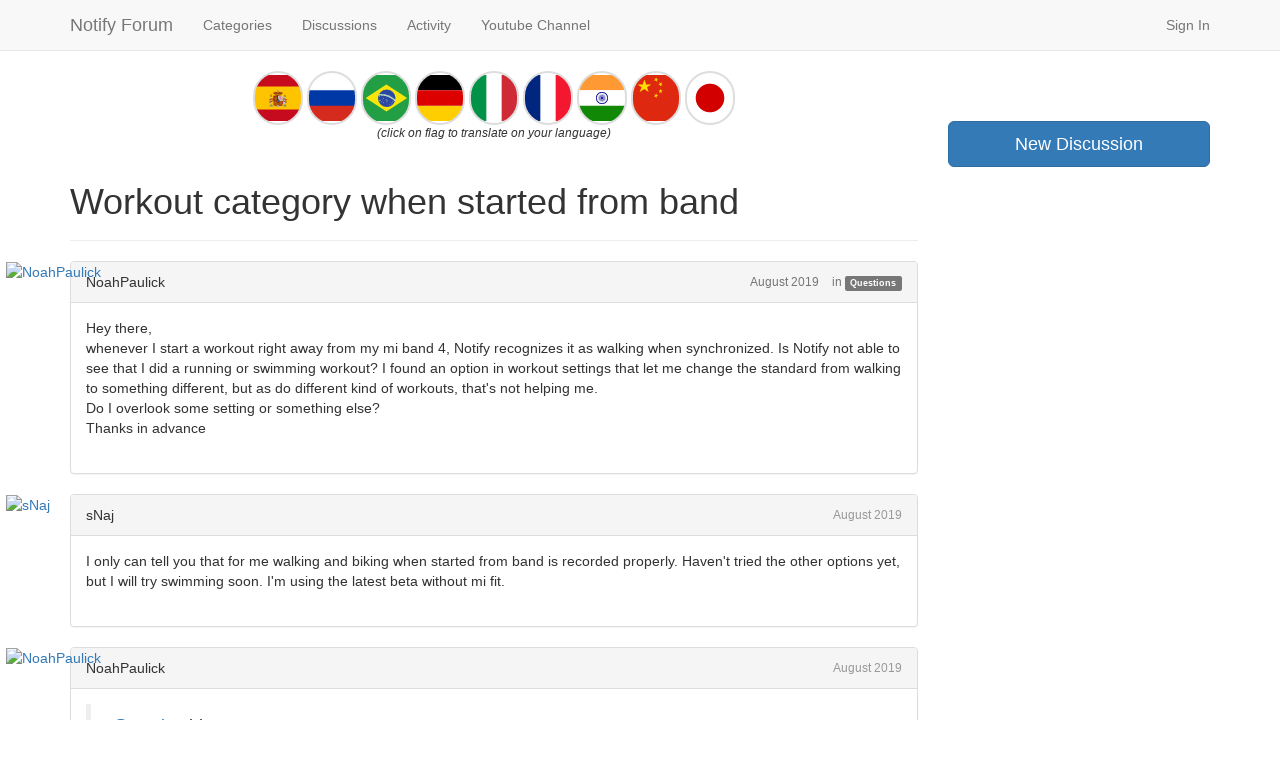

--- FILE ---
content_type: text/html; charset=utf-8
request_url: http://forum.mibandnotify.com/discussion/comment/1109/
body_size: 5855
content:
<!DOCTYPE html>
<html lang="en" class="sticky-footer-html">
  <head>
    <meta charset="utf-8">
    <meta name="viewport" content="width=device-width, initial-scale=1">
    <title>Workout category when started from band - Notify Forum</title>
  <link rel="stylesheet" type="text/css" href="/themes/bootstrap/design/style.css?v=2.5.1" media="all" />
  <link rel="stylesheet" type="text/css" href="/themes/bootstrap/design/custom.css?v=2.5.1" media="all" />
  <link rel="stylesheet" type="text/css" href="/resources/design/vanillicon.css?v=2.3.1" media="all" />
  <link rel="stylesheet" type="text/css" href="/applications/dashboard/design/spoilers.css?v=2.3.1" media="all" />
  <link rel="canonical" href="http://forum.mibandnotify.com/discussion/1140/workout-category-when-started-from-band" />
  <meta property="og:type" content="article" />
  <meta property="og:site_name" content="Notify Forum" />
  <meta property="og:title" itemprop="name" content="Workout category when started from band" />
  <meta property="og:url" content="http://forum.mibandnotify.com/discussion/1140/workout-category-when-started-from-band" />
  <meta name="description" property="og:description" itemprop="description" content="Hey there, whenever I start a workout right away from my mi band 4, Notify recognizes it as walking when synchronized." />
  <script type="text/javascript">gdn=window.gdn||{};gdn.meta={
    "ConfirmDeleteCommentHeading": "Delete Comment",
    "ConfirmDeleteCommentText": "Are you sure you want to delete this comment?",
    "Spoiler": "Spoiler",
    "show": "show",
    "hide": "hide",
    "emoji": {
        "assetPath": "\/resources\/emoji",
        "format": "<img class=\"emoji\" src=\"%1$s\" title=\"%2$s\" alt=\"%2$s\" height=\"20\" \/>",
        "emoji": {
            "smile": "smile.png",
            "smiley": "smiley.png",
            "wink": "wink.png",
            "blush": "blush.png",
            "neutral": "neutral.png",
            "relaxed": "relaxed.png",
            "grin": "grin.png",
            "joy": "joy.png",
            "sweat_smile": "sweat_smile.png",
            "lol": "lol.png",
            "innocent": "innocent.png",
            "naughty": "naughty.png",
            "yum": "yum.png",
            "relieved": "relieved.png",
            "love": "love.png",
            "sunglasses": "sunglasses.png",
            "smirk": "smirk.png",
            "expressionless": "expressionless.png",
            "unamused": "unamused.png",
            "sweat": "sweat.png",
            "pensive": "pensive.png",
            "confused": "confused.png",
            "confounded": "confounded.png",
            "kissing": "kissing.png",
            "kissing_heart": "kissing_heart.png",
            "kissing_smiling_eyes": "kissing_smiling_eyes.png",
            "kissing_closed_eyes": "kissing_closed_eyes.png",
            "tongue": "tongue.png",
            "disappointed": "disappointed.png",
            "worried": "worried.png",
            "angry": "angry.png",
            "rage": "rage.png",
            "cry": "cry.png",
            "persevere": "persevere.png",
            "triumph": "triumph.png",
            "frowning": "frowning.png",
            "anguished": "anguished.png",
            "fearful": "fearful.png",
            "weary": "weary.png",
            "sleepy": "sleepy.png",
            "tired_face": "tired_face.png",
            "grimace": "grimace.png",
            "bawling": "bawling.png",
            "open_mouth": "open_mouth.png",
            "hushed": "hushed.png",
            "cold_sweat": "cold_sweat.png",
            "scream": "scream.png",
            "astonished": "astonished.png",
            "flushed": "flushed.png",
            "sleeping": "sleeping.png",
            "dizzy": "dizzy.png",
            "no_mouth": "no_mouth.png",
            "mask": "mask.png",
            "star": "star.png",
            "cookie": "cookie.png",
            "warning": "warning.png",
            "mrgreen": "mrgreen.png",
            "heart": "heart.png",
            "heartbreak": "heartbreak.png",
            "kiss": "kiss.png",
            "+1": "+1.png",
            "-1": "-1.png",
            "grey_question": "grey_question.png",
            "trollface": "trollface.png",
            "error": "grey_question.png"
        }
    },
    "DiscussionID": 1140,
    "Category": "Questions",
    "AnalyticsTask": "tick",
    "TagHint": "Start to type...",
    "LastCommentID": 1113,
    "Vanilla_Comments_AutoRefresh": 0,
    "TransportError": "A fatal error occurred while processing the request.<br \/>The server returned the following response: %s",
    "TransientKey": null,
    "WebRoot": "http:\/\/forum.mibandnotify.com\/",
    "UrlFormat": "\/{Path}",
    "Path": "discussion\/comment\/1109",
    "Args": "",
    "ResolvedPath": "vanilla\/discussion\/comment",
    "ResolvedArgs": {
        "CommentID": "1109"
    },
    "SignedIn": 0,
    "ConfirmHeading": "Confirm",
    "ConfirmText": "Are you sure you want to do that?",
    "Okay": "Okay",
    "Cancel": "Cancel",
    "Search": "Search"
};</script>
  <script src="//ajax.googleapis.com/ajax/libs/jquery/1.10.2/jquery.min.js?v=2.3.1" type="text/javascript"></script>
  <script src="/js/library/jquery.form.js?v=2.3.1" type="text/javascript"></script>
  <script src="/js/library/jquery.popup.js?v=2.3.1" type="text/javascript"></script>
  <script src="/js/library/jquery.gardenhandleajaxform.js?v=2.3.1" type="text/javascript"></script>
  <script src="/js/library/jquery.atwho.js?v=2.3.1" type="text/javascript"></script>
  <script src="/js/global.js?v=2.3.1" type="text/javascript"></script>
  <script src="/js/library/jquery.autosize.min.js?v=2.3.1" type="text/javascript"></script>
  <script src="/applications/vanilla/js/autosave.js?v=2.3.1" type="text/javascript"></script>
  <script src="/applications/vanilla/js/discussion.js?v=2.3.1" type="text/javascript"></script>
  <script src="/applications/dashboard/js/spoilers.js?v=2.3.1" type="text/javascript"></script>
  <script src="/plugins/Quotes/js/quotes.js?v=1.8" type="text/javascript"></script>
  <script src="/themes/bootstrap/js/custom.js?v=2.5.1" type="text/javascript"></script>
	<link rel="stylesheet" type="text/css" href="/resources/design/mc.css?v=1.0.0" media="all">
  </head>
  <body id="vanilla_discussion_comment" class="Vanilla Discussion comment  Section-Discussion Section-Category-questions sticky-footer-body">
    <nav class="navbar navbar-default navbar-static-top" role="navigation">
      <div class="container">
        <div class="navbar-header">
          <button type="button" class="navbar-toggle" data-toggle="collapse" data-target=".navbar-collapse">
            <span class="sr-only">Toggle navigation</span>
            <span class="icon-bar"></span>
            <span class="icon-bar"></span>
            <span class="icon-bar"></span>
          </button>
          <a class="navbar-brand" href="/">Notify Forum</a>
        </div>

        <div class="navbar-collapse collapse">
          <ul class="nav navbar-nav">
            <li><a href="/categories" class="">Categories</a></li>
            <li><a href="/discussions" class="">Discussions</a></li>
            <li><a href="/activity" class="">Activity</a></li>
            
			<li><a href="https://www.youtube.com/channel/UCrfm-3uuci205LDNBPFTNdg" target="_blank" class="">Youtube Channel</a></li>
          </ul>
                      <ul class="nav navbar-nav navbar-right">
              <li><a href="/entry/signin" rel="nofollow" class="SignInPopup">Sign In</a></li>
            </ul>
                  </div>
      </div>
    </nav>

    <section class="container">
      <div class="row">
        <main class="page-content" role="main">
          <!-- <span class="Breadcrumbs" itemscope itemtype="http://data-vocabulary.org/Breadcrumb"><span class="CrumbLabel CrumbLabel HomeCrumb"><a href="http://forum.mibandnotify.com/" itemprop="url"><span itemprop="title">Home</span></a></span> <span itemprop="child" itemscope itemtype="http://data-vocabulary.org/Breadcrumb"><span class="Crumb">›</span> <span class="CrumbLabel Category-questions Last"><a href="//forum.mibandnotify.com/categories/questions" itemprop="url"><span itemprop="title">Questions</span></a></span> </span></span> -->
          <link rel="stylesheet" href="https://cdnjs.cloudflare.com/ajax/libs/flag-icon-css/3.3.0/css/flag-icon.min.css" />
<style type="text/css">
	.flagTranslate{
		font-size: 50px;
		border-radius: 25px;
		border: 2px solid #ddd;
		cursor: pointer;
	}
</style>
<script type="text/javascript">
function translate_page(lang)
{
	var url = self.location;
    var base = document.getElementsByTagName('base');
    if(base.length>0)
    {
    	url = base[0].href;
    }
	top.location='http://translate.google.com/translate?js=n&sl=auto&tl='+lang+'&u='+url;
    return true;
}
</script>
<center>
<div>
	<span class="flagTranslate flag-icon flag-icon-squared flag-icon-es" onclick="translate_page('es');"></span>
	<span class="flagTranslate flag-icon flag-icon-squared flag-icon-ru" onclick="translate_page('ru');"></span>
	<span class="flagTranslate flag-icon flag-icon-squared flag-icon-br" onclick="translate_page('pt');"></span>
	<span class="flagTranslate flag-icon flag-icon-squared flag-icon-de" onclick="translate_page('de');"></span>
	<span class="flagTranslate flag-icon flag-icon-squared flag-icon-it" onclick="translate_page('it');"></span>
	<span class="flagTranslate flag-icon flag-icon-squared flag-icon-fr" onclick="translate_page('fr');"></span>
	<span class="flagTranslate flag-icon flag-icon-squared flag-icon-in" onclick="translate_page('hi');"></span>
	<span class="flagTranslate flag-icon flag-icon-squared flag-icon-cn" onclick="translate_page('zh-CN');"></span>
	<span class="flagTranslate flag-icon flag-icon-squared flag-icon-jp" onclick="translate_page('ja');"></span>
</div>
<div style="font-size: 12px;font-style:italic;">(click on flag to translate on your language)</div>
</center><div class="MessageList Discussion"><!-- Page Title -->
<div id="Item_0" class="PageTitle"><div class="Options"></div><h1>Workout category when started from band</h1></div>

<div id="Discussion_1140" class="Item ItemDiscussion">
    <div class="Discussion">
        <div class="Item-Header DiscussionHeader">
            <div class="AuthorWrap">
            <span class="Author">
                <a title="NoahPaulick" href="/profile/NoahPaulick" class="PhotoWrap"><img src="http://www.gravatar.com/avatar.php?gravatar_id=69263c54c041e3861b428f7446708d3b&amp;amp;size=50&amp;default=http%3A%2F%2Fvanillicon.com%2F69263c54c041e3861b428f7446708d3b.png" alt="NoahPaulick" class="ProfilePhoto ProfilePhotoMedium" /></a><a href="/profile/NoahPaulick" class="Username">NoahPaulick</a>            </span>
            <span class="AuthorInfo">
                            </span>
            </div>
            <div class="Meta DiscussionMeta">
            <span class="MItem DateCreated">
                <a href="http://forum.mibandnotify.com/discussion/1140/workout-category-when-started-from-band" class="Permalink" rel="nofollow"><time title="August 23, 2019 10:36AM" datetime="2019-08-23T10:36:28+00:00">August 2019</time></a>            </span>
                                 <span class="MItem Category"> in <a href="http://forum.mibandnotify.com/categories/questions">Questions</a></span>             </div>
        </div>
                <div class="Item-BodyWrap">
            <div class="Item-Body">
                <div class="Message">
                    <p>Hey there,<br />
whenever I start a workout right away from my mi band 4, Notify recognizes it as walking when synchronized. Is Notify not able to see that I did a running or swimming workout? I found an option in workout settings that let me change the standard from walking to something different, but as do different kind of workouts, that's not helping me.<br />
Do I overlook some setting or something else?<br />
Thanks in advance</p>
                </div>
                <div class="Reactions"> <a href="http://forum.mibandnotify.com/post/googleplus/discussion?id=1140" class="ReactButton PopupWindow"><span class="ReactSprite ReactGooglePlus"></span></a> </div>            </div>
        </div>
    </div>
</div>
</div><div class="CommentsWrap"><span class="BeforeCommentHeading"></span><div class="DataBox DataBox-Comments"><h2 class="CommentHeading">Comments</h2>    <ul class="MessageList DataList Comments">
                <li class="Item Alt ItemComment" id="Comment_1108">
            <div class="Comment">

                                <div class="Options">
                                    </div>
                                <div class="Item-Header CommentHeader">
                    <div class="AuthorWrap">
            <span class="Author">
               <a title="sNaj" href="/profile/sNaj" class="PhotoWrap"><img src="http://www.gravatar.com/avatar.php?gravatar_id=1303fcc9ac6bb61255afba47bc3b78a2&amp;amp;size=50&amp;default=http%3A%2F%2Fvanillicon.com%2F1303fcc9ac6bb61255afba47bc3b78a2.png" alt="sNaj" class="ProfilePhoto ProfilePhotoMedium" /></a><a href="/profile/sNaj" class="Username">sNaj</a>            </span>
            <span class="AuthorInfo">
                             </span>
                    </div>
                    <div class="Meta CommentMeta CommentInfo">
            <span class="MItem DateCreated">
               <a href="/discussion/comment/1108/#Comment_1108" class="Permalink" name="Item_1" rel="nofollow"><time title="August 24, 2019  3:47AM" datetime="2019-08-24T03:47:46+00:00">August 2019</time></a>            </span>
                                                                    </div>
                </div>
                <div class="Item-BodyWrap">
                    <div class="Item-Body">
                        <div class="Message">
                            <p>I only can tell you that for me walking and biking when started from band is recorded properly. Haven't tried the other options yet, but I will try swimming soon. I'm using the latest beta without mi fit.</p>
                        </div>
                        <div class="Reactions"> <a href="http://forum.mibandnotify.com/post/googleplus/comment?id=1108" class="ReactButton PopupWindow"><span class="ReactSprite ReactGooglePlus"></span></a> </div>                    </div>
                </div>
            </div>
        </li>
                <li class="Item ItemComment" id="Comment_1109">
            <div class="Comment">

                                <div class="Options">
                                    </div>
                                <div class="Item-Header CommentHeader">
                    <div class="AuthorWrap">
            <span class="Author">
               <a title="NoahPaulick" href="/profile/NoahPaulick" class="PhotoWrap"><img src="http://www.gravatar.com/avatar.php?gravatar_id=69263c54c041e3861b428f7446708d3b&amp;amp;size=50&amp;default=http%3A%2F%2Fvanillicon.com%2F69263c54c041e3861b428f7446708d3b.png" alt="NoahPaulick" class="ProfilePhoto ProfilePhotoMedium" /></a><a href="/profile/NoahPaulick" class="Username">NoahPaulick</a>            </span>
            <span class="AuthorInfo">
                             </span>
                    </div>
                    <div class="Meta CommentMeta CommentInfo">
            <span class="MItem DateCreated">
               <a href="/discussion/comment/1109/#Comment_1109" class="Permalink" name="Item_2" rel="nofollow"><time title="August 24, 2019  4:32AM" datetime="2019-08-24T04:32:52+00:00">August 2019</time></a>            </span>
                                                                    </div>
                </div>
                <div class="Item-BodyWrap">
                    <div class="Item-Body">
                        <div class="Message">
                            <blockquote class="UserQuote"><div class="QuoteText">
  <p><a href="/profile/sNaj">@sNaj</a> said:<br />
  I only can tell you that for me walking and biking when started from band is recorded properly. Haven't tried the other options yet, but I will try swimming soon. I'm using the latest beta without mi fit.</p>
</div></blockquote>

<p>Hmm... Weird. I'm using the same setup. Do you have automatic synchronization with Google fit oder Strava turned on?</p>
                        </div>
                        <div class="Reactions"> <a href="http://forum.mibandnotify.com/post/googleplus/comment?id=1109" class="ReactButton PopupWindow"><span class="ReactSprite ReactGooglePlus"></span></a> </div>                    </div>
                </div>
            </div>
        </li>
                <li class="Item Alt ItemComment" id="Comment_1113">
            <div class="Comment">

                                <div class="Options">
                                    </div>
                                <div class="Item-Header CommentHeader">
                    <div class="AuthorWrap">
            <span class="Author">
               <a title="GGM" href="/profile/GGM" class="PhotoWrap"><img src="http://www.gravatar.com/avatar.php?gravatar_id=f820e2f62f8d6dac4808d2968e45e3ed&amp;amp;size=50&amp;default=http%3A%2F%2Fvanillicon.com%2F5b1842ca722539034fc073caa0667bbd.png" alt="GGM" class="ProfilePhoto ProfilePhotoMedium" /></a><a href="/profile/GGM" class="Username">GGM</a>            </span>
            <span class="AuthorInfo">
                             </span>
                    </div>
                    <div class="Meta CommentMeta CommentInfo">
            <span class="MItem DateCreated">
               <a href="/discussion/comment/1113/#Comment_1113" class="Permalink" name="Item_3" rel="nofollow"><time title="August 25, 2019  9:58AM" datetime="2019-08-25T09:58:53+00:00">August 2019</time></a>            </span>
                                                                    </div>
                </div>
                <div class="Item-BodyWrap">
                    <div class="Item-Body">
                        <div class="Message">
                            <p>I usually start running and biking activities from the miband 4 and they are recorded correctly on the Notify App. I don't have automatic synch with 3rd party app. I configured the synchronization to be on demand.</p>
                        </div>
                        <div class="Reactions"> <a href="http://forum.mibandnotify.com/post/googleplus/comment?id=1113" class="ReactButton PopupWindow"><span class="ReactSprite ReactGooglePlus"></span></a> </div>                    </div>
                </div>
            </div>
        </li>
            </ul>
</div><div class="P PagerWrap"></div></div>                <div class="Foot Closed">
                    <div class="Note Closed SignInOrRegister"><a href="/entry/signin?Target=discussion%2Fcomment%2F1109%3F" class="Popup">Sign In</a> or <a href="/entry/register?Target=discussion%2Fcomment%2F1109%3F">Register</a> to comment.                    </div>
                                    </div>
            
		  
		  <!--
		  		  -->
		  
		  
        </main>

        <aside class="page-sidebar" role="complementary">
			<div class="BoxButtons BoxNewDiscussion"><a href="/post/discussion" class="Button Primary Action NewDiscussion BigButton">New Discussion</a></div>
			
          <!-- <div class="Box GuestBox">
    <h4>Howdy, Stranger!</h4>

    <p>It looks like you're new here. If you want to get involved, click one of these buttons!</p>

    <p></p>

    <div class="P"><a href="/entry/signin?Target=discussion%2Fcomment%2F1109" class="Button Primary SignInPopup" rel="nofollow">Sign In</a> <a href="/entry/register?Target=discussion%2Fcomment%2F1109" class="Button ApplyButton" rel="nofollow">Register</a></div>    </div>
<div class="BoxFilter BoxDiscussionFilter">
    <ul class="FilterMenu">
        <li class="AllCategories"><a href="/categories"><span class="Sprite SpAllCategories"></span> Categories</a></li>         <li class="Discussions"><a href="/discussions" class=""><span class="Sprite SpDiscussions"></span> Recent Discussions</a></li>
        <li class="Activities"><a href="/activity" class=""><span class="Sprite SpActivity"></span> Activity</a></li>            </ul>
</div>
    <div class="Box BoxCategories">
        <h4>Categories</h4>        <ul class="PanelInfo PanelCategories">
            <li><a href="/categories" class="ItemLink"><span class="Aside"><span class="Count"><span title="20,029 discussions" class="Number">20K</span></span></span> All Categories</a></li><li class="ClearFix Depth1 Active Category-questions"><a href="http://forum.mibandnotify.com/categories/questions" class="ItemLink"><span class="Aside"><span class="Count"><span title="6,277 discussions" class="Number">6.3K</span></span></span> Questions</a></li>
<li class="ClearFix Depth1 Category-suggestions"><a href="http://forum.mibandnotify.com/categories/suggestions" class="ItemLink"><span class="Aside"><span class="Count"><span title="6,521 discussions" class="Number">6.5K</span></span></span> Suggestions</a></li>
<li class="ClearFix Depth1 Category-problems"><a href="http://forum.mibandnotify.com/categories/problems" class="ItemLink"><span class="Aside"><span class="Count"><span title="4,183 discussions" class="Number">4.2K</span></span></span> Problems</a></li>
<li class="ClearFix Depth1 Category-general"><a href="http://forum.mibandnotify.com/categories/general" class="ItemLink"><span class="Aside"><span class="Count"><span title="3,012 discussions" class="Number">3K</span></span></span> General</a></li>
<li class="ClearFix Depth1 Category-faq"><a href="http://forum.mibandnotify.com/categories/faq" class="ItemLink"><span class="Aside"><span class="Count"><span title="36 discussions" class="Number">36</span></span></span> FAQ</a></li>
        </ul>
    </div>
 -->
        </aside>
      </div>
    </section>

    <footer class="page-footer sticky-footer">
      <div class="container">
        <div class="clearfix">
          <p class="pull-left">Copyright &copy; 2025 <a href="/">Notify Forum</a></p>
          <p class="pull-right hidden-xs">Built with <i class="InformSprite Heart"></i> and <a href="https://getbootstrap.com">Bootstrap</a>. Powered by <a href="https://open.vanillaforums.com">Vanilla Forums</a>
            <!-- A lot of time was put into this project - a "Follow" and a "Star" would be most appreciated! -->
            <iframe src="https://ghbtns.com/github-btn.html?user=kasperisager&type=follow" allowtransparency="true" frameborder="0" scrolling="0" width="145" height="20" style="vertical-align:top;margin-left:20px;"></iframe>
            <iframe src="https://ghbtns.com/github-btn.html?user=kasperisager&repo=vanilla-bootstrap&type=star&count=true" allowtransparency="true" frameborder="0" scrolling="0" width="85" height="20" style="vertical-align:top;"></iframe>
          </p>
        </div>
        
      </div>
    </footer>

    
  <script defer src="https://static.cloudflareinsights.com/beacon.min.js/vcd15cbe7772f49c399c6a5babf22c1241717689176015" integrity="sha512-ZpsOmlRQV6y907TI0dKBHq9Md29nnaEIPlkf84rnaERnq6zvWvPUqr2ft8M1aS28oN72PdrCzSjY4U6VaAw1EQ==" data-cf-beacon='{"version":"2024.11.0","token":"3ca1da25677442279c403e13d02bc268","r":1,"server_timing":{"name":{"cfCacheStatus":true,"cfEdge":true,"cfExtPri":true,"cfL4":true,"cfOrigin":true,"cfSpeedBrain":true},"location_startswith":null}}' crossorigin="anonymous"></script>
</body>
</html>

--- FILE ---
content_type: text/css
request_url: http://forum.mibandnotify.com/themes/bootstrap/design/custom.css?v=2.5.1
body_size: 841
content:
/*
 * Use this file in case you don't feel comfortable writing LESS. I do highly
 * recommend taking the time to learn at least the basics of LESS as it will
 * greatly help you in customizing Bootstrap. Here are some of the high-
 * lights of a preprocessor like LESS:
 *
 * - Store information in variables for optimal reuse:
 *
    @brand-color: #4fc6eb;
    .header { color: @brand-color; }
 *
 * - Nest your selectors, i.e. .header .button { ... } can be written as:
 *
    .header {
        .button { ... }
    }
 *
 * - Write reusable mixins for handling otherwise tedious code:
 *
    .border-radius(@radius) {
        -webkit-border-radius: @radius;
           -moz-border-radius: @radius;
                border-radius: @radius;
    }
    .round { .border-radius(10px); }
 *
 * Other features include mathematical operations, extend/inheritance, import
 * of partials and more.
 *
 * If we still don't have you convinced, then simply put your good ol' CSS in
 * this file and it will be automatically included in Vanilla.
 *
 * Happy theming!
 */

 
h1.H.HomepageTitle{
	 margin:0 !important;
	 padding-bottom:6px !important;
 }
 
div.PageControls.Bottom > div.BoxButtons.BoxNewDiscussion{
	display:none;
}

div.PageControls.Top > div.BoxButtons.BoxNewDiscussion{
	display:none;
}

div.BoxButtons.BoxNewDiscussion{
	margin-top: 50px;
}

ul.DataList.Discussions{
	margin-bottom:50px;
}

a.Button.PreviewButton, a.Button.DraftButton{
	display:none;
}

div.Buttons{
	padding-bottom: 15px;
}

div.CreateAccount{
	clear: both;
	margin-top:16px !important;
	margin-bottom:10px !important;
	width: 100%;
}

div.CreateAccount > .registerButton{
	width: 100%;
}

.registerButtonDo{
	width:100%;
}


--- FILE ---
content_type: text/css
request_url: http://forum.mibandnotify.com/resources/design/mc.css?v=1.0.0
body_size: 151
content:
/* hide avatars*/
.MessageList .Item, .MessageForm{
	margin-left: 0px !important;
}

div.Note.Closed.SignInOrRegister{
	display: none !important;
}

--- FILE ---
content_type: application/javascript
request_url: http://forum.mibandnotify.com/plugins/Quotes/js/quotes.js?v=1.8
body_size: 1927
content:
// Quotes object constructor
function Gdn_Quotes() {
    var currentEditor = null;
}

// Attach event handler for quotes on the page.
Gdn_Quotes.prototype.Prepare = function () {
    // Capture "this" for use in callbacks.
    var Quotes = this,
        $document = $(document),
        QuoteFoldingLevel,
        MaxFoldingLevel;

    // Attach quote event to each Quote button, and return false to prevent link follow.
    $document.on('click', 'a.ReactButton.Quote', function(event) {
        var QuoteLink = $(event.target).closest('a'),
            ObjectID = QuoteLink.attr('href').split('/').pop();

        Quotes.Quote(ObjectID, QuoteLink);
        return false;
    });

    // Track active editor.
    $document.on('focus', 'textarea.TextBox', function () {
        Quotes.currentEditor = this;
    });

    // Handle quote folding.
    QuoteFoldingLevel = gdn.definition('QuotesFolding', 1);

    function folding() {
        $('.Discussion .Message, .Comment .Message').each(function () {
            // Find the closest child quote
            var Message = $(this),
                PetQuote = Message.children('.Quote, .UserQuote');

            if (Message.data('QuoteFolding') || !PetQuote.length) {
                return;
            }
            Message.data('QuoteFolding', '1');

            Quotes.ExploreFold(PetQuote, 1, MaxFoldingLevel, QuoteFoldingLevel);
        });
    }

    if (QuoteFoldingLevel != 'None') {
        QuoteFoldingLevel = parseInt(QuoteFoldingLevel) + 1;
        MaxFoldingLevel = 6;

        $document.on('CommentAdded CommentEditingComplete CommentPagingComplete', folding);
        folding();

        $document.on('click', 'a.QuoteFolding', function () {
            var Anchor = $(this),
                QuoteTarget = Anchor
                    .closest('.QuoteText')
                    .children('.Quote, .UserQuote')
                    .toggle();

            if (QuoteTarget.css('display') != 'none') {
                Anchor.html(gdn.definition('&laquo; hide previous quotes'));
            } else {
                Anchor.html(gdn.definition('&raquo; show previous quotes'));
            }

            return false;
        });
    }
};


// Recursively transform folded quotes.
Gdn_Quotes.prototype.ExploreFold = function(QuoteTree, FoldingLevel, MaxLevel, TargetLevel) {
    if (FoldingLevel > MaxLevel || FoldingLevel > TargetLevel) {
        return;
    }

    var Quotes = this;
    $(QuoteTree).each(function(i, el) {
        var ExamineQuote = $(el),
            FoldQuote;

        if (FoldingLevel == TargetLevel) {
            ExamineQuote
                .addClass('QuoteFolded')
                .hide()
                .before(
                    '<div><a href="" class="QuoteFolding">' +
                    gdn.definition('&raquo; show previous quotes') +
                    '</a></div>'
                );
            return;
        }

        FoldQuote = ExamineQuote.children('.QuoteText').children('.Quote, .UserQuote');
        if (!FoldQuote.length) {
            return;
        }

        Quotes.ExploreFold(FoldQuote, FoldingLevel + 1, MaxLevel, TargetLevel);
    });
};


// Get the currently active editor (last in focus).
Gdn_Quotes.prototype.GetEditor = function () {
    var editor = $(this.currentEditor);
    if (!document.body.contains(this.currentEditor) || !editor.length) {
        editor = $('textarea.TextBox').first();
    }

    return editor;
};


// Handle quote insertion clicks.
Gdn_Quotes.prototype.Quote = function(ObjectID, QuoteLink) {
    if (!this.GetQuoteData(ObjectID)) {
        return;
    }

    var ScrollY;

    // DEPRECATED: cleditor support
    if ($('div.cleditorMain').length) {
        ScrollY = $(this.GetEditor().get(0).editor.$frame).offset().top - 100;
        $('html,body').animate({scrollTop: ScrollY}, 800);
    }
};


// Request the quote data.
Gdn_Quotes.prototype.GetQuoteData = function(ObjectID) {
    this.AddSpinner();

    $.getJSON(
        gdn.url('/discussion/getquote/' + ObjectID),
        {format: $('#Form_Format').val()},
        $.proxy(this.QuoteResponse, this)
    );
    return true;
};


// Overridable function.
Gdn_Quotes.prototype.AddSpinner = function () {

};


// Overridable function.
Gdn_Quotes.prototype.RemoveSpinner = function () {

};


// Handle a successful request for quote data.
Gdn_Quotes.prototype.QuoteResponse = function(Data, Status, XHR) {
    gdn.inform(Data);

    if (Data && Data.Quote.selector) {
        this.RemoveSpinner();
    } else {
        return;
    }

    this.ApplyQuoteText(Data.Quote.body);
};


// Insert the quote text into the editor.
Gdn_Quotes.prototype.ApplyQuoteText = function(QuoteText) {
    var Editor = this.GetEditor();

    // First try and throw an event.
    Editor.trigger('appendHtml', QuoteText + '<br />');

    QuoteText = QuoteText + '\n';
    Editor.val(Editor.val() + QuoteText);

    // DEPRECATED: cleditor support
    if ($('div.cleditorMain').length) {
        Editor.val(Editor.val() + '<br/>');
        Editor.get(0).editor.updateFrame();
    }

    Editor
        .focus()
        .trigger('autosize.resize');
};


// Instance for global access.
var GdnQuotes = null;

// document.ready
$(function () {
    GdnQuotes = new Gdn_Quotes();
    GdnQuotes.Prepare();
});
